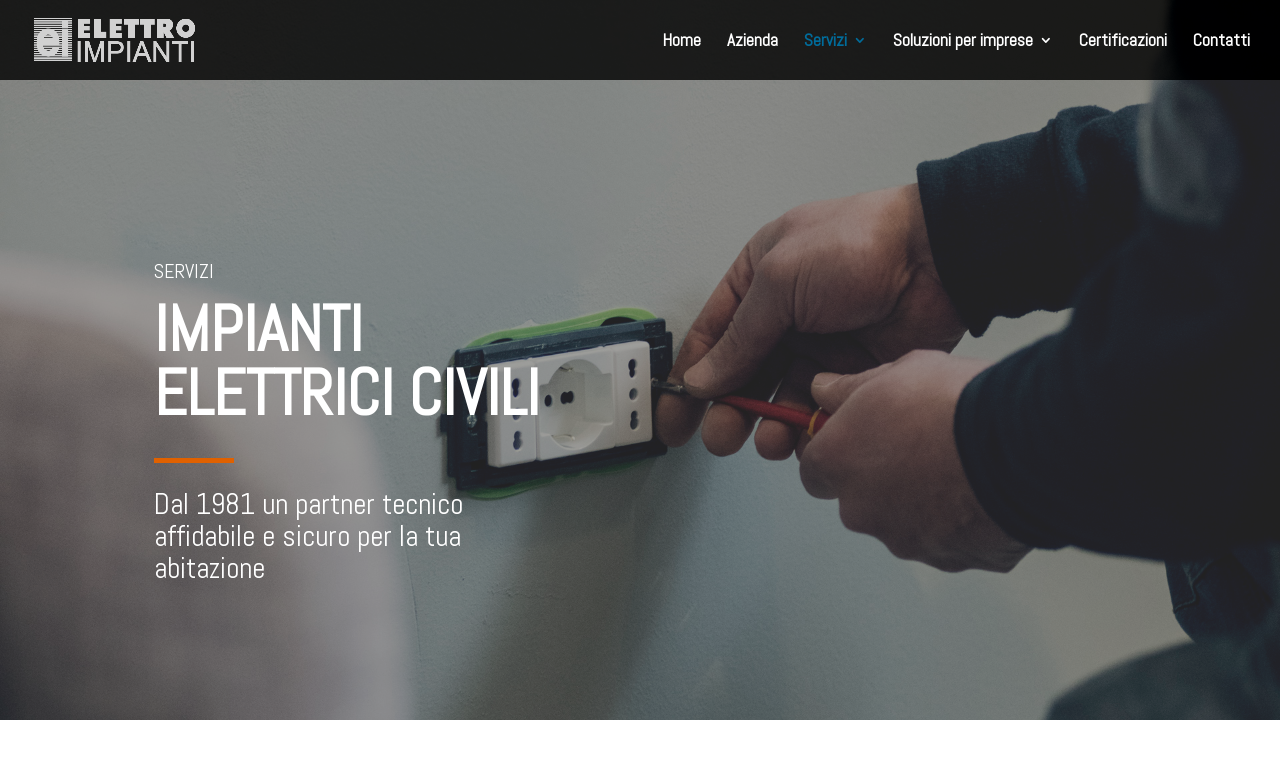

--- FILE ---
content_type: text/html; charset=UTF-8
request_url: https://www.elettroimpianti.it/it/impianti-elettrici-civili/
body_size: 8962
content:
<!DOCTYPE html>
<html lang="it-IT">
<head>
	<meta charset="UTF-8" />
<meta http-equiv="X-UA-Compatible" content="IE=edge">
	<link rel="pingback" href="https://www.elettroimpianti.it/it/xmlrpc.php" />

	<script type="text/javascript">
		document.documentElement.className = 'js';
	</script>

	<script>var et_site_url='https://www.elettroimpianti.it/it';var et_post_id='278113';function et_core_page_resource_fallback(a,b){"undefined"===typeof b&&(b=a.sheet.cssRules&&0===a.sheet.cssRules.length);b&&(a.onerror=null,a.onload=null,a.href?a.href=et_site_url+"/?et_core_page_resource="+a.id+et_post_id:a.src&&(a.src=et_site_url+"/?et_core_page_resource="+a.id+et_post_id))}
</script><meta name='robots' content='index, follow, max-video-preview:-1, max-snippet:-1, max-image-preview:large' />
<script id="cookieyes" type="text/javascript" src="https://cdn-cookieyes.com/client_data/a62b70940918993eb12c7f36/script.js"></script>
	<!-- This site is optimized with the Yoast SEO plugin v20.4 - https://yoast.com/wordpress/plugins/seo/ -->
	<title>Impianti elettrici civili - Elettro Impianti</title>
	<link rel="canonical" href="https://www.elettroimpianti.it/it/impianti-elettrici-civili/" />
	<meta property="og:locale" content="it_IT" />
	<meta property="og:type" content="article" />
	<meta property="og:title" content="Impianti elettrici civili - Elettro Impianti" />
	<meta property="og:url" content="https://www.elettroimpianti.it/it/impianti-elettrici-civili/" />
	<meta property="og:site_name" content="Elettro Impianti" />
	<meta property="article:modified_time" content="2022-06-30T15:23:53+00:00" />
	<meta name="twitter:card" content="summary_large_image" />
	<meta name="twitter:label1" content="Tempo di lettura stimato" />
	<meta name="twitter:data1" content="6 minuti" />
	<script type="application/ld+json" class="yoast-schema-graph">{"@context":"https://schema.org","@graph":[{"@type":"WebPage","@id":"https://www.elettroimpianti.it/it/impianti-elettrici-civili/","url":"https://www.elettroimpianti.it/it/impianti-elettrici-civili/","name":"Impianti elettrici civili - Elettro Impianti","isPartOf":{"@id":"https://www.elettroimpianti.it/it/#website"},"datePublished":"2021-11-22T14:31:02+00:00","dateModified":"2022-06-30T15:23:53+00:00","breadcrumb":{"@id":"https://www.elettroimpianti.it/it/impianti-elettrici-civili/#breadcrumb"},"inLanguage":"it-IT","potentialAction":[{"@type":"ReadAction","target":["https://www.elettroimpianti.it/it/impianti-elettrici-civili/"]}]},{"@type":"BreadcrumbList","@id":"https://www.elettroimpianti.it/it/impianti-elettrici-civili/#breadcrumb","itemListElement":[{"@type":"ListItem","position":1,"name":"Home","item":"https://www.elettroimpianti.it/it/"},{"@type":"ListItem","position":2,"name":"Impianti elettrici civili"}]},{"@type":"WebSite","@id":"https://www.elettroimpianti.it/it/#website","url":"https://www.elettroimpianti.it/it/","name":"Elettro Impianti","description":"Impianti Elettrici ed Automazione","potentialAction":[{"@type":"SearchAction","target":{"@type":"EntryPoint","urlTemplate":"https://www.elettroimpianti.it/it/?s={search_term_string}"},"query-input":"required name=search_term_string"}],"inLanguage":"it-IT"}]}</script>
	<!-- / Yoast SEO plugin. -->


<link rel='dns-prefetch' href='//fonts.googleapis.com' />
<link rel="alternate" type="application/rss+xml" title="Elettro Impianti &raquo; Feed" href="https://www.elettroimpianti.it/it/feed/" />
<link rel="alternate" type="application/rss+xml" title="Elettro Impianti &raquo; Feed dei commenti" href="https://www.elettroimpianti.it/it/comments/feed/" />
<script type="text/javascript">
window._wpemojiSettings = {"baseUrl":"https:\/\/s.w.org\/images\/core\/emoji\/14.0.0\/72x72\/","ext":".png","svgUrl":"https:\/\/s.w.org\/images\/core\/emoji\/14.0.0\/svg\/","svgExt":".svg","source":{"concatemoji":"https:\/\/www.elettroimpianti.it\/it\/wp-includes\/js\/wp-emoji-release.min.js?ver=6.2.8"}};
/*! This file is auto-generated */
!function(e,a,t){var n,r,o,i=a.createElement("canvas"),p=i.getContext&&i.getContext("2d");function s(e,t){p.clearRect(0,0,i.width,i.height),p.fillText(e,0,0);e=i.toDataURL();return p.clearRect(0,0,i.width,i.height),p.fillText(t,0,0),e===i.toDataURL()}function c(e){var t=a.createElement("script");t.src=e,t.defer=t.type="text/javascript",a.getElementsByTagName("head")[0].appendChild(t)}for(o=Array("flag","emoji"),t.supports={everything:!0,everythingExceptFlag:!0},r=0;r<o.length;r++)t.supports[o[r]]=function(e){if(p&&p.fillText)switch(p.textBaseline="top",p.font="600 32px Arial",e){case"flag":return s("\ud83c\udff3\ufe0f\u200d\u26a7\ufe0f","\ud83c\udff3\ufe0f\u200b\u26a7\ufe0f")?!1:!s("\ud83c\uddfa\ud83c\uddf3","\ud83c\uddfa\u200b\ud83c\uddf3")&&!s("\ud83c\udff4\udb40\udc67\udb40\udc62\udb40\udc65\udb40\udc6e\udb40\udc67\udb40\udc7f","\ud83c\udff4\u200b\udb40\udc67\u200b\udb40\udc62\u200b\udb40\udc65\u200b\udb40\udc6e\u200b\udb40\udc67\u200b\udb40\udc7f");case"emoji":return!s("\ud83e\udef1\ud83c\udffb\u200d\ud83e\udef2\ud83c\udfff","\ud83e\udef1\ud83c\udffb\u200b\ud83e\udef2\ud83c\udfff")}return!1}(o[r]),t.supports.everything=t.supports.everything&&t.supports[o[r]],"flag"!==o[r]&&(t.supports.everythingExceptFlag=t.supports.everythingExceptFlag&&t.supports[o[r]]);t.supports.everythingExceptFlag=t.supports.everythingExceptFlag&&!t.supports.flag,t.DOMReady=!1,t.readyCallback=function(){t.DOMReady=!0},t.supports.everything||(n=function(){t.readyCallback()},a.addEventListener?(a.addEventListener("DOMContentLoaded",n,!1),e.addEventListener("load",n,!1)):(e.attachEvent("onload",n),a.attachEvent("onreadystatechange",function(){"complete"===a.readyState&&t.readyCallback()})),(e=t.source||{}).concatemoji?c(e.concatemoji):e.wpemoji&&e.twemoji&&(c(e.twemoji),c(e.wpemoji)))}(window,document,window._wpemojiSettings);
</script>
<meta content="Divi v.4.4.7" name="generator"/><style type="text/css">
img.wp-smiley,
img.emoji {
	display: inline !important;
	border: none !important;
	box-shadow: none !important;
	height: 1em !important;
	width: 1em !important;
	margin: 0 0.07em !important;
	vertical-align: -0.1em !important;
	background: none !important;
	padding: 0 !important;
}
</style>
	<link rel='stylesheet' id='wp-block-library-css' href='https://www.elettroimpianti.it/it/wp-includes/css/dist/block-library/style.min.css?ver=6.2.8' type='text/css' media='all' />
<link rel='stylesheet' id='classic-theme-styles-css' href='https://www.elettroimpianti.it/it/wp-includes/css/classic-themes.min.css?ver=6.2.8' type='text/css' media='all' />
<style id='global-styles-inline-css' type='text/css'>
body{--wp--preset--color--black: #000000;--wp--preset--color--cyan-bluish-gray: #abb8c3;--wp--preset--color--white: #ffffff;--wp--preset--color--pale-pink: #f78da7;--wp--preset--color--vivid-red: #cf2e2e;--wp--preset--color--luminous-vivid-orange: #ff6900;--wp--preset--color--luminous-vivid-amber: #fcb900;--wp--preset--color--light-green-cyan: #7bdcb5;--wp--preset--color--vivid-green-cyan: #00d084;--wp--preset--color--pale-cyan-blue: #8ed1fc;--wp--preset--color--vivid-cyan-blue: #0693e3;--wp--preset--color--vivid-purple: #9b51e0;--wp--preset--gradient--vivid-cyan-blue-to-vivid-purple: linear-gradient(135deg,rgba(6,147,227,1) 0%,rgb(155,81,224) 100%);--wp--preset--gradient--light-green-cyan-to-vivid-green-cyan: linear-gradient(135deg,rgb(122,220,180) 0%,rgb(0,208,130) 100%);--wp--preset--gradient--luminous-vivid-amber-to-luminous-vivid-orange: linear-gradient(135deg,rgba(252,185,0,1) 0%,rgba(255,105,0,1) 100%);--wp--preset--gradient--luminous-vivid-orange-to-vivid-red: linear-gradient(135deg,rgba(255,105,0,1) 0%,rgb(207,46,46) 100%);--wp--preset--gradient--very-light-gray-to-cyan-bluish-gray: linear-gradient(135deg,rgb(238,238,238) 0%,rgb(169,184,195) 100%);--wp--preset--gradient--cool-to-warm-spectrum: linear-gradient(135deg,rgb(74,234,220) 0%,rgb(151,120,209) 20%,rgb(207,42,186) 40%,rgb(238,44,130) 60%,rgb(251,105,98) 80%,rgb(254,248,76) 100%);--wp--preset--gradient--blush-light-purple: linear-gradient(135deg,rgb(255,206,236) 0%,rgb(152,150,240) 100%);--wp--preset--gradient--blush-bordeaux: linear-gradient(135deg,rgb(254,205,165) 0%,rgb(254,45,45) 50%,rgb(107,0,62) 100%);--wp--preset--gradient--luminous-dusk: linear-gradient(135deg,rgb(255,203,112) 0%,rgb(199,81,192) 50%,rgb(65,88,208) 100%);--wp--preset--gradient--pale-ocean: linear-gradient(135deg,rgb(255,245,203) 0%,rgb(182,227,212) 50%,rgb(51,167,181) 100%);--wp--preset--gradient--electric-grass: linear-gradient(135deg,rgb(202,248,128) 0%,rgb(113,206,126) 100%);--wp--preset--gradient--midnight: linear-gradient(135deg,rgb(2,3,129) 0%,rgb(40,116,252) 100%);--wp--preset--duotone--dark-grayscale: url('#wp-duotone-dark-grayscale');--wp--preset--duotone--grayscale: url('#wp-duotone-grayscale');--wp--preset--duotone--purple-yellow: url('#wp-duotone-purple-yellow');--wp--preset--duotone--blue-red: url('#wp-duotone-blue-red');--wp--preset--duotone--midnight: url('#wp-duotone-midnight');--wp--preset--duotone--magenta-yellow: url('#wp-duotone-magenta-yellow');--wp--preset--duotone--purple-green: url('#wp-duotone-purple-green');--wp--preset--duotone--blue-orange: url('#wp-duotone-blue-orange');--wp--preset--font-size--small: 13px;--wp--preset--font-size--medium: 20px;--wp--preset--font-size--large: 36px;--wp--preset--font-size--x-large: 42px;--wp--preset--spacing--20: 0.44rem;--wp--preset--spacing--30: 0.67rem;--wp--preset--spacing--40: 1rem;--wp--preset--spacing--50: 1.5rem;--wp--preset--spacing--60: 2.25rem;--wp--preset--spacing--70: 3.38rem;--wp--preset--spacing--80: 5.06rem;--wp--preset--shadow--natural: 6px 6px 9px rgba(0, 0, 0, 0.2);--wp--preset--shadow--deep: 12px 12px 50px rgba(0, 0, 0, 0.4);--wp--preset--shadow--sharp: 6px 6px 0px rgba(0, 0, 0, 0.2);--wp--preset--shadow--outlined: 6px 6px 0px -3px rgba(255, 255, 255, 1), 6px 6px rgba(0, 0, 0, 1);--wp--preset--shadow--crisp: 6px 6px 0px rgba(0, 0, 0, 1);}:where(.is-layout-flex){gap: 0.5em;}body .is-layout-flow > .alignleft{float: left;margin-inline-start: 0;margin-inline-end: 2em;}body .is-layout-flow > .alignright{float: right;margin-inline-start: 2em;margin-inline-end: 0;}body .is-layout-flow > .aligncenter{margin-left: auto !important;margin-right: auto !important;}body .is-layout-constrained > .alignleft{float: left;margin-inline-start: 0;margin-inline-end: 2em;}body .is-layout-constrained > .alignright{float: right;margin-inline-start: 2em;margin-inline-end: 0;}body .is-layout-constrained > .aligncenter{margin-left: auto !important;margin-right: auto !important;}body .is-layout-constrained > :where(:not(.alignleft):not(.alignright):not(.alignfull)){max-width: var(--wp--style--global--content-size);margin-left: auto !important;margin-right: auto !important;}body .is-layout-constrained > .alignwide{max-width: var(--wp--style--global--wide-size);}body .is-layout-flex{display: flex;}body .is-layout-flex{flex-wrap: wrap;align-items: center;}body .is-layout-flex > *{margin: 0;}:where(.wp-block-columns.is-layout-flex){gap: 2em;}.has-black-color{color: var(--wp--preset--color--black) !important;}.has-cyan-bluish-gray-color{color: var(--wp--preset--color--cyan-bluish-gray) !important;}.has-white-color{color: var(--wp--preset--color--white) !important;}.has-pale-pink-color{color: var(--wp--preset--color--pale-pink) !important;}.has-vivid-red-color{color: var(--wp--preset--color--vivid-red) !important;}.has-luminous-vivid-orange-color{color: var(--wp--preset--color--luminous-vivid-orange) !important;}.has-luminous-vivid-amber-color{color: var(--wp--preset--color--luminous-vivid-amber) !important;}.has-light-green-cyan-color{color: var(--wp--preset--color--light-green-cyan) !important;}.has-vivid-green-cyan-color{color: var(--wp--preset--color--vivid-green-cyan) !important;}.has-pale-cyan-blue-color{color: var(--wp--preset--color--pale-cyan-blue) !important;}.has-vivid-cyan-blue-color{color: var(--wp--preset--color--vivid-cyan-blue) !important;}.has-vivid-purple-color{color: var(--wp--preset--color--vivid-purple) !important;}.has-black-background-color{background-color: var(--wp--preset--color--black) !important;}.has-cyan-bluish-gray-background-color{background-color: var(--wp--preset--color--cyan-bluish-gray) !important;}.has-white-background-color{background-color: var(--wp--preset--color--white) !important;}.has-pale-pink-background-color{background-color: var(--wp--preset--color--pale-pink) !important;}.has-vivid-red-background-color{background-color: var(--wp--preset--color--vivid-red) !important;}.has-luminous-vivid-orange-background-color{background-color: var(--wp--preset--color--luminous-vivid-orange) !important;}.has-luminous-vivid-amber-background-color{background-color: var(--wp--preset--color--luminous-vivid-amber) !important;}.has-light-green-cyan-background-color{background-color: var(--wp--preset--color--light-green-cyan) !important;}.has-vivid-green-cyan-background-color{background-color: var(--wp--preset--color--vivid-green-cyan) !important;}.has-pale-cyan-blue-background-color{background-color: var(--wp--preset--color--pale-cyan-blue) !important;}.has-vivid-cyan-blue-background-color{background-color: var(--wp--preset--color--vivid-cyan-blue) !important;}.has-vivid-purple-background-color{background-color: var(--wp--preset--color--vivid-purple) !important;}.has-black-border-color{border-color: var(--wp--preset--color--black) !important;}.has-cyan-bluish-gray-border-color{border-color: var(--wp--preset--color--cyan-bluish-gray) !important;}.has-white-border-color{border-color: var(--wp--preset--color--white) !important;}.has-pale-pink-border-color{border-color: var(--wp--preset--color--pale-pink) !important;}.has-vivid-red-border-color{border-color: var(--wp--preset--color--vivid-red) !important;}.has-luminous-vivid-orange-border-color{border-color: var(--wp--preset--color--luminous-vivid-orange) !important;}.has-luminous-vivid-amber-border-color{border-color: var(--wp--preset--color--luminous-vivid-amber) !important;}.has-light-green-cyan-border-color{border-color: var(--wp--preset--color--light-green-cyan) !important;}.has-vivid-green-cyan-border-color{border-color: var(--wp--preset--color--vivid-green-cyan) !important;}.has-pale-cyan-blue-border-color{border-color: var(--wp--preset--color--pale-cyan-blue) !important;}.has-vivid-cyan-blue-border-color{border-color: var(--wp--preset--color--vivid-cyan-blue) !important;}.has-vivid-purple-border-color{border-color: var(--wp--preset--color--vivid-purple) !important;}.has-vivid-cyan-blue-to-vivid-purple-gradient-background{background: var(--wp--preset--gradient--vivid-cyan-blue-to-vivid-purple) !important;}.has-light-green-cyan-to-vivid-green-cyan-gradient-background{background: var(--wp--preset--gradient--light-green-cyan-to-vivid-green-cyan) !important;}.has-luminous-vivid-amber-to-luminous-vivid-orange-gradient-background{background: var(--wp--preset--gradient--luminous-vivid-amber-to-luminous-vivid-orange) !important;}.has-luminous-vivid-orange-to-vivid-red-gradient-background{background: var(--wp--preset--gradient--luminous-vivid-orange-to-vivid-red) !important;}.has-very-light-gray-to-cyan-bluish-gray-gradient-background{background: var(--wp--preset--gradient--very-light-gray-to-cyan-bluish-gray) !important;}.has-cool-to-warm-spectrum-gradient-background{background: var(--wp--preset--gradient--cool-to-warm-spectrum) !important;}.has-blush-light-purple-gradient-background{background: var(--wp--preset--gradient--blush-light-purple) !important;}.has-blush-bordeaux-gradient-background{background: var(--wp--preset--gradient--blush-bordeaux) !important;}.has-luminous-dusk-gradient-background{background: var(--wp--preset--gradient--luminous-dusk) !important;}.has-pale-ocean-gradient-background{background: var(--wp--preset--gradient--pale-ocean) !important;}.has-electric-grass-gradient-background{background: var(--wp--preset--gradient--electric-grass) !important;}.has-midnight-gradient-background{background: var(--wp--preset--gradient--midnight) !important;}.has-small-font-size{font-size: var(--wp--preset--font-size--small) !important;}.has-medium-font-size{font-size: var(--wp--preset--font-size--medium) !important;}.has-large-font-size{font-size: var(--wp--preset--font-size--large) !important;}.has-x-large-font-size{font-size: var(--wp--preset--font-size--x-large) !important;}
.wp-block-navigation a:where(:not(.wp-element-button)){color: inherit;}
:where(.wp-block-columns.is-layout-flex){gap: 2em;}
.wp-block-pullquote{font-size: 1.5em;line-height: 1.6;}
</style>
<link rel='stylesheet' id='divi-style-css' href='https://www.elettroimpianti.it/it/wp-content/themes/Divi/style.css?ver=4.4.7' type='text/css' media='all' />
<link rel='stylesheet' id='et-builder-googlefonts-cached-css' href='https://fonts.googleapis.com/css?family=Abel%3Aregular&#038;ver=6.2.8#038;subset=latin' type='text/css' media='all' />
<link rel='stylesheet' id='dashicons-css' href='https://www.elettroimpianti.it/it/wp-includes/css/dashicons.min.css?ver=6.2.8' type='text/css' media='all' />
<script type='text/javascript' src='https://www.elettroimpianti.it/it/wp-includes/js/jquery/jquery.min.js?ver=3.6.4' id='jquery-core-js'></script>
<script type='text/javascript' src='https://www.elettroimpianti.it/it/wp-includes/js/jquery/jquery-migrate.min.js?ver=3.4.0' id='jquery-migrate-js'></script>
<script type='text/javascript' src='https://www.elettroimpianti.it/it/wp-content/themes/Divi/core/admin/js/es6-promise.auto.min.js?ver=6.2.8' id='es6-promise-js'></script>
<script type='text/javascript' id='et-core-api-spam-recaptcha-js-extra'>
/* <![CDATA[ */
var et_core_api_spam_recaptcha = {"site_key":"","page_action":{"action":"impianti_elettrici_civili"}};
/* ]]> */
</script>
<script type='text/javascript' src='https://www.elettroimpianti.it/it/wp-content/themes/Divi/core/admin/js/recaptcha.js?ver=6.2.8' id='et-core-api-spam-recaptcha-js'></script>
<link rel="https://api.w.org/" href="https://www.elettroimpianti.it/it/wp-json/" /><link rel="alternate" type="application/json" href="https://www.elettroimpianti.it/it/wp-json/wp/v2/pages/278113" /><link rel="EditURI" type="application/rsd+xml" title="RSD" href="https://www.elettroimpianti.it/it/xmlrpc.php?rsd" />
<link rel="wlwmanifest" type="application/wlwmanifest+xml" href="https://www.elettroimpianti.it/it/wp-includes/wlwmanifest.xml" />
<meta name="generator" content="WordPress 6.2.8" />
<link rel='shortlink' href='https://www.elettroimpianti.it/it/?p=278113' />
<link rel="alternate" type="application/json+oembed" href="https://www.elettroimpianti.it/it/wp-json/oembed/1.0/embed?url=https%3A%2F%2Fwww.elettroimpianti.it%2Fit%2Fimpianti-elettrici-civili%2F" />
<link rel="alternate" type="text/xml+oembed" href="https://www.elettroimpianti.it/it/wp-json/oembed/1.0/embed?url=https%3A%2F%2Fwww.elettroimpianti.it%2Fit%2Fimpianti-elettrici-civili%2F&#038;format=xml" />
<meta name="viewport" content="width=device-width, initial-scale=1.0, maximum-scale=1.0, user-scalable=0" /><script>
jQuery(document).ready(function($) {
    $("img").mouseenter(function() {
        let $lwp_title = $(this).attr("title");
        $(this).attr("lwp_title", $lwp_title);
        $(this).attr("title", "");
    }).mouseleave(function() {
        let $lwp_title = $(this).attr("lwp_title");
        $(this).attr("title", $lwp_title);
        $(this).removeAttr("lwp_title");
    });
});
</script><link rel="icon" href="https://www.elettroimpianti.it/it/wp-content/uploads/2021/11/cropped-logo-opaco-500x134-1-copy-32x32.png" sizes="32x32" />
<link rel="icon" href="https://www.elettroimpianti.it/it/wp-content/uploads/2021/11/cropped-logo-opaco-500x134-1-copy-192x192.png" sizes="192x192" />
<link rel="apple-touch-icon" href="https://www.elettroimpianti.it/it/wp-content/uploads/2021/11/cropped-logo-opaco-500x134-1-copy-180x180.png" />
<meta name="msapplication-TileImage" content="https://www.elettroimpianti.it/it/wp-content/uploads/2021/11/cropped-logo-opaco-500x134-1-copy-270x270.png" />
<link rel="stylesheet" id="et-core-unified-278113-cached-inline-styles" href="https://www.elettroimpianti.it/it/wp-content/et-cache/278113/et-core-unified-278113-176936947372.min.css" onerror="et_core_page_resource_fallback(this, true)" onload="et_core_page_resource_fallback(this)" /></head>
<body class="page-template-default page page-id-278113 et_pb_button_helper_class et_transparent_nav et_fullwidth_nav et_fixed_nav et_show_nav et_primary_nav_dropdown_animation_fade et_secondary_nav_dropdown_animation_fade et_header_style_left et_pb_footer_columns3 et_cover_background et_pb_gutter osx et_pb_gutters3 et_pb_pagebuilder_layout et_no_sidebar et_divi_theme et-db et_minified_js et_minified_css">
	<div id="page-container">

	
	
			<header id="main-header" data-height-onload="66">
			<div class="container clearfix et_menu_container">
							<div class="logo_container">
					<span class="logo_helper"></span>
					<a href="https://www.elettroimpianti.it/it/">
						<img src="https://www.elettroimpianti.it/it/wp-content/uploads/2021/08/logo-opaco-500x134-1.png" alt="Elettro Impianti" id="logo" data-height-percentage="54" />
					</a>
				</div>
							<div id="et-top-navigation" data-height="66" data-fixed-height="66">
											<nav id="top-menu-nav">
						<ul id="top-menu" class="nav"><li id="menu-item-277014" class="menu-item menu-item-type-post_type menu-item-object-page menu-item-home menu-item-277014"><a href="https://www.elettroimpianti.it/it/">Home</a></li>
<li id="menu-item-278011" class="menu-item menu-item-type-post_type menu-item-object-page menu-item-278011"><a href="https://www.elettroimpianti.it/it/azienda/">Azienda</a></li>
<li id="menu-item-277015" class="menu-item menu-item-type-custom menu-item-object-custom current-menu-ancestor current-menu-parent menu-item-has-children menu-item-277015"><a>Servizi</a>
<ul class="sub-menu">
	<li id="menu-item-278105" class="menu-item menu-item-type-post_type menu-item-object-page menu-item-278105"><a href="https://www.elettroimpianti.it/it/impianti-elettrici-industriali/">Impianti elettrici industriali</a></li>
	<li id="menu-item-278232" class="menu-item menu-item-type-post_type menu-item-object-page current-menu-item page_item page-item-278113 current_page_item menu-item-278232"><a href="https://www.elettroimpianti.it/it/impianti-elettrici-civili/" aria-current="page">Impianti elettrici civili</a></li>
	<li id="menu-item-278231" class="menu-item menu-item-type-post_type menu-item-object-page menu-item-278231"><a href="https://www.elettroimpianti.it/it/sistemi-di-domotica/">Sistemi di Domotica</a></li>
	<li id="menu-item-278230" class="menu-item menu-item-type-post_type menu-item-object-page menu-item-278230"><a href="https://www.elettroimpianti.it/it/automazione/">Automazione</a></li>
	<li id="menu-item-278229" class="menu-item menu-item-type-post_type menu-item-object-page menu-item-278229"><a href="https://www.elettroimpianti.it/it/reti-dati/">Reti Dati</a></li>
	<li id="menu-item-278226" class="menu-item menu-item-type-post_type menu-item-object-page menu-item-278226"><a href="https://www.elettroimpianti.it/it/videosorveglianza/">Videosorveglianza TVCC</a></li>
	<li id="menu-item-278227" class="menu-item menu-item-type-post_type menu-item-object-page menu-item-278227"><a href="https://www.elettroimpianti.it/it/antincendio/">Sistemi Antincendio</a></li>
	<li id="menu-item-278228" class="menu-item menu-item-type-post_type menu-item-object-page menu-item-278228"><a href="https://www.elettroimpianti.it/it/antintrusione/">Sistemi Antintrusione</a></li>
</ul>
</li>
<li id="menu-item-277018" class="menu-item menu-item-type-custom menu-item-object-custom menu-item-has-children menu-item-277018"><a>Soluzioni per imprese</a>
<ul class="sub-menu">
	<li id="menu-item-278237" class="menu-item menu-item-type-post_type menu-item-object-page menu-item-278237"><a href="https://www.elettroimpianti.it/it/impianti-elettrici-industriali/">Impianti elettrici industriali</a></li>
	<li id="menu-item-278015" class="menu-item menu-item-type-custom menu-item-object-custom menu-item-278015"><a href="#">Impianti elettrici terziario</a></li>
	<li id="menu-item-278236" class="menu-item menu-item-type-post_type menu-item-object-page menu-item-278236"><a href="https://www.elettroimpianti.it/it/automazione/">Automazione</a></li>
	<li id="menu-item-278235" class="menu-item menu-item-type-post_type menu-item-object-page menu-item-278235"><a href="https://www.elettroimpianti.it/it/reti-dati/">Reti Dati</a></li>
	<li id="menu-item-278233" class="menu-item menu-item-type-post_type menu-item-object-page menu-item-278233"><a href="https://www.elettroimpianti.it/it/videosorveglianza/">Videosorveglianza TVCC</a></li>
	<li id="menu-item-278234" class="menu-item menu-item-type-post_type menu-item-object-page menu-item-278234"><a href="https://www.elettroimpianti.it/it/antincendio/">Sistemi Antincendio</a></li>
</ul>
</li>
<li id="menu-item-278272" class="menu-item menu-item-type-post_type menu-item-object-page menu-item-278272"><a href="https://www.elettroimpianti.it/it/certificazioni/">Certificazioni</a></li>
<li id="menu-item-278474" class="menu-item menu-item-type-post_type menu-item-object-page menu-item-278474"><a href="https://www.elettroimpianti.it/it/contatti/">Contatti</a></li>
</ul>						</nav>
					
					
					
					
					<div id="et_mobile_nav_menu">
				<div class="mobile_nav closed">
					<span class="select_page">Seleziona una pagina</span>
					<span class="mobile_menu_bar mobile_menu_bar_toggle"></span>
				</div>
			</div>				</div> <!-- #et-top-navigation -->
			</div> <!-- .container -->
			<div class="et_search_outer">
				<div class="container et_search_form_container">
					<form role="search" method="get" class="et-search-form" action="https://www.elettroimpianti.it/it/">
					<input type="search" class="et-search-field" placeholder="Cerca &hellip;" value="" name="s" title="Cerca:" />					</form>
					<span class="et_close_search_field"></span>
				</div>
			</div>
		</header> <!-- #main-header -->
			<div id="et-main-area">
	
<div id="main-content">


			
				<article id="post-278113" class="post-278113 page type-page status-publish hentry">

				
					<div class="entry-content">
					<div id="et-boc" class="et-boc">
			
		<div class="et-l et-l--post">
			<div class="et_builder_inner_content et_pb_gutters3">
		<div class="et_pb_section et_pb_section_0 et_pb_section_parallax et_pb_with_background et_section_regular" data-padding="0px||0px|" >
				
				<div class="et_parallax_bg_wrap"><div
						class="et_parallax_bg et_pb_parallax_css"
						style="background-image: url(https://www.elettroimpianti.it/it/wp-content/uploads/2022/06/impianti_civili.jpg);"
					></div></div>
				
				
					<div class="et_pb_row et_pb_row_0">
				<div class="et_pb_column et_pb_column_1_2 et_pb_column_0 header_column_1  et_pb_css_mix_blend_mode_passthrough">
				
				
				<div class="et_pb_module et_pb_text et_pb_text_0 et_animated  et_pb_text_align_left et_pb_bg_layout_dark">
				
				
				<div class="et_pb_text_inner"><p>SERVIZI</p></div>
			</div> <!-- .et_pb_text --><div class="et_pb_module et_pb_text et_pb_text_1 et_animated  et_pb_text_align_left et_pb_bg_layout_dark">
				
				
				<div class="et_pb_text_inner"><h1>IMPIANTI ELETTRICI CIVILI</h1></div>
			</div> <!-- .et_pb_text --><div class="et_pb_module et_pb_divider et_pb_divider_0 et_animated et_pb_divider_position_ et_pb_space"><div class="et_pb_divider_internal"></div></div><div class="et_pb_module et_pb_text et_pb_text_2 et_animated  et_pb_text_align_left et_pb_bg_layout_dark">
				
				
				<div class="et_pb_text_inner"><p>Dal 1981 un partner tecnico affidabile e sicuro per la tua abitazione</p></div>
			</div> <!-- .et_pb_text -->
			</div> <!-- .et_pb_column --><div class="et_pb_column et_pb_column_1_2 et_pb_column_1  et_pb_css_mix_blend_mode_passthrough et-last-child et_pb_column_empty">
				
				
				
			</div> <!-- .et_pb_column -->
				
				
			</div> <!-- .et_pb_row -->
				
				
			</div> <!-- .et_pb_section --><div id="get_started" class="et_pb_section et_pb_section_1 et_section_regular" >
				
				
				
				
					<div class="et_pb_row et_pb_row_1">
				<div class="et_pb_column et_pb_column_4_4 et_pb_column_2  et_pb_css_mix_blend_mode_passthrough et-last-child">
				
				
				<div class="et_pb_module et_pb_text et_pb_text_3  et_pb_text_align_center et_pb_bg_layout_light">
				
				
				<div class="et_pb_text_inner"><h2>Impianti elettrici civili</h2></div>
			</div> <!-- .et_pb_text --><div class="et_pb_module et_pb_divider et_pb_divider_1 et_pb_divider_position_ et_pb_space"><div class="et_pb_divider_internal"></div></div><div class="et_pb_module et_pb_text et_pb_text_4  et_pb_text_align_center et_pb_bg_layout_light">
				
				
				<div class="et_pb_text_inner"><p>Realizziamo impianti elettrici residenziali studiati progettati insieme ai nostri clienti, per offrire un servizio fortemente personalizzato sulla base delle vostre preferenze e necessità.</p></div>
			</div> <!-- .et_pb_text -->
			</div> <!-- .et_pb_column -->
				
				
			</div> <!-- .et_pb_row -->
				
				
			</div> <!-- .et_pb_section --><div class="et_pb_section et_pb_section_2 et_pb_section_parallax et_section_regular" >
				
				
				
				
					<div class="et_pb_row et_pb_row_2 et_pb_gutters3">
				<div class="et_pb_column et_pb_column_1_4 et_pb_column_3  et_pb_css_mix_blend_mode_passthrough">
				
				
				<div class="et_pb_module et_pb_blurb et_pb_blurb_0  et_pb_text_align_center  et_pb_blurb_position_top et_pb_bg_layout_light">
				
				
				<div class="et_pb_blurb_content">
					<div class="et_pb_main_blurb_image"><span class="et_pb_image_wrap"><img src="https://www.elettroimpianti.it/it/wp-content/uploads/2022/06/chiavi_inmano-1.jpg" alt="" srcset="https://www.elettroimpianti.it/it/wp-content/uploads/2022/06/chiavi_inmano-1.jpg 1200w, https://www.elettroimpianti.it/it/wp-content/uploads/2022/06/chiavi_inmano-1-980x789.jpg 980w, https://www.elettroimpianti.it/it/wp-content/uploads/2022/06/chiavi_inmano-1-480x386.jpg 480w" sizes="(min-width: 0px) and (max-width: 480px) 480px, (min-width: 481px) and (max-width: 980px) 980px, (min-width: 981px) 1200px, 100vw" class="et-waypoint et_pb_animation_top" /></span></div>
					<div class="et_pb_blurb_container">
						<h4 class="et_pb_module_header"><span>Chiavi in mano</span></h4>
						<div class="et_pb_blurb_description"><p>Curiamo ogni fase ed aspetto della realizzazione del vostro impianto elettrico, per offrirvi un lavoro a regola d’arte senza senza pensieri. Ci occupiamo noi di ogni aspetto, dalla progettazione, alla messa in opera, al collaudo.</p></div>
					</div>
				</div> <!-- .et_pb_blurb_content -->
			</div> <!-- .et_pb_blurb -->
			</div> <!-- .et_pb_column --><div class="et_pb_column et_pb_column_1_4 et_pb_column_4  et_pb_css_mix_blend_mode_passthrough">
				
				
				<div class="et_pb_module et_pb_blurb et_pb_blurb_1  et_pb_text_align_center  et_pb_blurb_position_top et_pb_bg_layout_light">
				
				
				<div class="et_pb_blurb_content">
					<div class="et_pb_main_blurb_image"><span class="et_pb_image_wrap"><img src="https://www.elettroimpianti.it/it/wp-content/uploads/2022/06/certificazioni.jpg" alt="" srcset="https://www.elettroimpianti.it/it/wp-content/uploads/2022/06/certificazioni.jpg 1200w, https://www.elettroimpianti.it/it/wp-content/uploads/2022/06/certificazioni-980x789.jpg 980w, https://www.elettroimpianti.it/it/wp-content/uploads/2022/06/certificazioni-480x386.jpg 480w" sizes="(min-width: 0px) and (max-width: 480px) 480px, (min-width: 481px) and (max-width: 980px) 980px, (min-width: 981px) 1200px, 100vw" class="et-waypoint et_pb_animation_top" /></span></div>
					<div class="et_pb_blurb_container">
						<h4 class="et_pb_module_header"><span>Certificazioni</span></h4>
						<div class="et_pb_blurb_description"><p>Siamo molto attenti a come lavoriamo e ai materiali che utilizziamo, che sono tutti di prima qualità, provenienti da ditte certificate a livello internazionale. Ogni impianto viene certificato con dichiarazione di conformità.</p></div>
					</div>
				</div> <!-- .et_pb_blurb_content -->
			</div> <!-- .et_pb_blurb -->
			</div> <!-- .et_pb_column --><div class="et_pb_column et_pb_column_1_4 et_pb_column_5  et_pb_css_mix_blend_mode_passthrough">
				
				
				<div class="et_pb_module et_pb_blurb et_pb_blurb_2  et_pb_text_align_center  et_pb_blurb_position_top et_pb_bg_layout_light">
				
				
				<div class="et_pb_blurb_content">
					<div class="et_pb_main_blurb_image"><span class="et_pb_image_wrap"><img src="https://www.elettroimpianti.it/it/wp-content/uploads/2022/06/fless.jpg" alt="" srcset="https://www.elettroimpianti.it/it/wp-content/uploads/2022/06/fless.jpg 1200w, https://www.elettroimpianti.it/it/wp-content/uploads/2022/06/fless-980x789.jpg 980w, https://www.elettroimpianti.it/it/wp-content/uploads/2022/06/fless-480x386.jpg 480w" sizes="(min-width: 0px) and (max-width: 480px) 480px, (min-width: 481px) and (max-width: 980px) 980px, (min-width: 981px) 1200px, 100vw" class="et-waypoint et_pb_animation_top" /></span></div>
					<div class="et_pb_blurb_container">
						<h4 class="et_pb_module_header"><span>Flessibilità</span></h4>
						<div class="et_pb_blurb_description"><p>Ogni cliente ha le proprie esigenze e desideri, che noi traduciamo poi in realtà. Il nostro obbiettivo è la vostra completa soddisfazione, che perseguiamo con un costante confronto con voi, consigliandovi con competenza e professionalità.</p></div>
					</div>
				</div> <!-- .et_pb_blurb_content -->
			</div> <!-- .et_pb_blurb -->
			</div> <!-- .et_pb_column --><div class="et_pb_column et_pb_column_1_4 et_pb_column_6  et_pb_css_mix_blend_mode_passthrough et-last-child">
				
				
				<div class="et_pb_module et_pb_blurb et_pb_blurb_3  et_pb_text_align_center  et_pb_blurb_position_top et_pb_bg_layout_light">
				
				
				<div class="et_pb_blurb_content">
					<div class="et_pb_main_blurb_image"><span class="et_pb_image_wrap"><img src="https://www.elettroimpianti.it/it/wp-content/uploads/2022/06/assistenza3.jpg" alt="" srcset="https://www.elettroimpianti.it/it/wp-content/uploads/2022/06/assistenza3.jpg 1200w, https://www.elettroimpianti.it/it/wp-content/uploads/2022/06/assistenza3-980x789.jpg 980w, https://www.elettroimpianti.it/it/wp-content/uploads/2022/06/assistenza3-480x386.jpg 480w" sizes="(min-width: 0px) and (max-width: 480px) 480px, (min-width: 481px) and (max-width: 980px) 980px, (min-width: 981px) 1200px, 100vw" class="et-waypoint et_pb_animation_top" /></span></div>
					<div class="et_pb_blurb_container">
						<h4 class="et_pb_module_header"><span>Assistenza post vendita</span></h4>
						<div class="et_pb_blurb_description"><p>Noi non lasciamo mai soli i nostri clienti. Uno dei punti forti della nostra azienda è la sicurezza di essere seguiti anche nel post vendita, per la manutenzione ordinaria e straordinaria. </p></div>
					</div>
				</div> <!-- .et_pb_blurb_content -->
			</div> <!-- .et_pb_blurb -->
			</div> <!-- .et_pb_column -->
				
				
			</div> <!-- .et_pb_row -->
				
				
			</div> <!-- .et_pb_section --><div class="et_pb_section et_pb_section_3 et_pb_section_parallax et_pb_with_background et_section_regular" >
				
				<div class="et_parallax_bg_wrap"><div
						class="et_parallax_bg"
						style="background-image: url(https://www.elettroimpianti.it/it/wp-content/uploads/2021/09/wall1c.jpg);"
					></div></div>
				
				
					<div class="et_pb_row et_pb_row_3 et_pb_equal_columns et_pb_gutters3">
				<div class="et_pb_column et_pb_column_1_2 et_pb_column_7  et_pb_css_mix_blend_mode_passthrough">
				
				
				<div class="et_pb_module et_pb_image et_pb_image_0">
				
				
				<span class="et_pb_image_wrap "><img src="https://www.elettroimpianti.it/it/wp-content/uploads/2022/06/domestica.jpg" alt="" title="domestica" srcset="https://www.elettroimpianti.it/it/wp-content/uploads/2022/06/domestica.jpg 1496w, https://www.elettroimpianti.it/it/wp-content/uploads/2022/06/domestica-1280x1359.jpg 1280w, https://www.elettroimpianti.it/it/wp-content/uploads/2022/06/domestica-980x1040.jpg 980w, https://www.elettroimpianti.it/it/wp-content/uploads/2022/06/domestica-480x510.jpg 480w" sizes="(min-width: 0px) and (max-width: 480px) 480px, (min-width: 481px) and (max-width: 980px) 980px, (min-width: 981px) and (max-width: 1280px) 1280px, (min-width: 1281px) 1496px, 100vw" /></span>
			</div>
			</div> <!-- .et_pb_column --><div class="et_pb_column et_pb_column_1_2 et_pb_column_8  et_pb_css_mix_blend_mode_passthrough et-last-child">
				
				
				<div class="et_pb_module et_pb_text et_pb_text_5  et_pb_text_align_left et_pb_bg_layout_light">
				
				
				<div class="et_pb_text_inner"><h4><span style="color: #ff6600;"><strong>LE NOSTRE ATTIVITA&#8217;</strong></span></h4>
<p>Alcuni dei servizi che Elettroimpianti propone nel settore civile:</p>
<p><span style="color: #ff6600;"><strong>&gt; Progettazione impianti elettrici</strong></span></p>
<p><span style="color: #ff6600;"><strong>&gt; Impianti di illuminazione pubblica</strong></span></p>
<p><span style="color: #ff6600;"><strong>&gt; Adeguamento impianti elettrici preesistenti</strong></span></p>
<p><span style="color: #ff6600;"><strong>&gt; Impianti di videocitofonia</strong></span></p>
<p><span style="color: #ff6600;"><strong>&gt; Centrali termiche</strong></span></p>
<p><span style="color: #ff6600;"><strong>&gt; Impianti Fotovoltaici</strong></span></p>
<p><span style="color: #ff6600;"><strong>&gt; Controllo di impianti a risparmio energetico</strong></span></p>
<p><span style="color: #ff6600;"><strong>&gt; Cablaggi strutturati</strong></span></p></div>
			</div> <!-- .et_pb_text -->
			</div> <!-- .et_pb_column -->
				
				
			</div> <!-- .et_pb_row -->
				
				
			</div> <!-- .et_pb_section -->		</div><!-- .et_builder_inner_content -->
	</div><!-- .et-l -->
	
			
		</div><!-- #et-boc -->
							</div> <!-- .entry-content -->

				
				</article> <!-- .et_pb_post -->

			

</div> <!-- #main-content -->


			<footer id="main-footer">
				
<div class="container">
    <div id="footer-widgets" class="clearfix">
		<div class="footer-widget"><div id="block-12" class="fwidget et_pb_widget widget_block widget_text">
<p><strong>ELETTROIMPIANTI PASSARIN SRL<br></strong> Via Mantova Angolo Via Cogol, 2 – 37053 CEREA (VR)<br>Tel. 0442 320102 – Fax 0442 80017<br>Iscriz. Reg. Impr. di Verona n. 03457410235 il 30/12/2004<br>Cod. Fisc. e Part. IVA 03457410235 - R.E.A. 337971<br>Cap. Soc. Euro 10.000,00 i.v.<br>P.E.C. elettroimpianti@pec.elettroimpianti.it</p>
</div> <!-- end .fwidget --></div> <!-- end .footer-widget --><div class="footer-widget"><div id="block-4" class="fwidget et_pb_widget widget_block">
<ul>
<li><a href="https://www.elettroimpianti.it/it/azienda/" data-type="URL" data-id="https://www.elettroimpianti.it/it/azienda/">Azienda</a></li>



<li><a href="https://www.elettroimpianti.it/it/#servizi/" data-type="URL" data-id="https://www.elettroimpianti.it/it/#servizi/">Servizi</a></li>



<li><a href="https://www.elettroimpianti.it/it/certificazioni/" data-type="URL" data-id="https://www.elettroimpianti.it/it/certificazioni/">Certificazioni</a></li>



<li><a href="https://www.elettroimpianti.it/it/contatti/" data-type="URL" data-id="https://www.elettroimpianti.it/it/contatti/">Contatti</a></li>
</ul>
</div> <!-- end .fwidget --></div> <!-- end .footer-widget --><div class="footer-widget"><div id="block-16" class="fwidget et_pb_widget widget_block widget_media_image"><div class="wp-block-image">
<figure class="alignright size-full is-resized"><img decoding="async" loading="lazy" src="https://www.elettroimpianti.it/it/wp-content/uploads/2023/03/loghi2.png" alt="" class="wp-image-278881" width="483" height="79" srcset="https://www.elettroimpianti.it/it/wp-content/uploads/2023/03/loghi2.png 483w, https://www.elettroimpianti.it/it/wp-content/uploads/2023/03/loghi2-480x78.png 480w" sizes="(min-width: 0px) and (max-width: 480px) 480px, (min-width: 481px) 483px, 100vw" /></figure></div></div> <!-- end .fwidget --></div> <!-- end .footer-widget -->    </div> <!-- #footer-widgets -->
</div>    <!-- .container -->

		
				<div id="footer-bottom">
					<div class="container clearfix">
				<ul class="et-social-icons">

	<li class="et-social-icon et-social-linkedin">
		<a href="https://www.linkedin.com/company/elettroimpianti-passarin-srl/about/" class="icon">
			<span>Twitter</span>
		</a>
	</li>

</ul><div id="footer-info">Elettroimpianti Passarin s.r.l. Cerea (VR) - P. IVA 03457410235 - 
<a href="https://www.elettroimpianti.it/it/privacy/">Privacy policy</a></div>					</div>	<!-- .container -->
				</div>
			</footer> <!-- #main-footer -->
		</div> <!-- #et-main-area -->


	</div> <!-- #page-container -->

		<script type="text/javascript">
				var et_animation_data = [{"class":"et_pb_text_0","style":"slideLeft","repeat":"once","duration":"1000ms","delay":"0ms","intensity":"50%","starting_opacity":"0%","speed_curve":"ease-in-out"},{"class":"et_pb_text_1","style":"slideLeft","repeat":"once","duration":"1000ms","delay":"0ms","intensity":"50%","starting_opacity":"0%","speed_curve":"ease-in-out"},{"class":"et_pb_divider_0","style":"slideLeft","repeat":"once","duration":"1000ms","delay":"0ms","intensity":"50%","starting_opacity":"0%","speed_curve":"ease-in-out"},{"class":"et_pb_text_2","style":"slideLeft","repeat":"once","duration":"1000ms","delay":"0ms","intensity":"50%","starting_opacity":"0%","speed_curve":"ease-in-out"}];
			</script>
	<script type='text/javascript' id='divi-custom-script-js-extra'>
/* <![CDATA[ */
var DIVI = {"item_count":"%d Item","items_count":"%d Items"};
var et_shortcodes_strings = {"previous":"Precedente","next":"Avanti"};
var et_pb_custom = {"ajaxurl":"https:\/\/www.elettroimpianti.it\/it\/wp-admin\/admin-ajax.php","images_uri":"https:\/\/www.elettroimpianti.it\/it\/wp-content\/themes\/Divi\/images","builder_images_uri":"https:\/\/www.elettroimpianti.it\/it\/wp-content\/themes\/Divi\/includes\/builder\/images","et_frontend_nonce":"5a90ef43d7","subscription_failed":"Si prega di verificare i campi di seguito per assicurarsi di aver inserito le informazioni corrette.","et_ab_log_nonce":"a7b1530266","fill_message":"Compila i seguenti campi:","contact_error_message":"Per favore, correggi i seguenti errori:","invalid":"E-mail non valido","captcha":"Captcha","prev":"Indietro","previous":"Precedente","next":"Accanto","wrong_captcha":"Hai inserito un numero errato nei captcha.","wrong_checkbox":"Checkbox","ignore_waypoints":"no","is_divi_theme_used":"1","widget_search_selector":".widget_search","ab_tests":[],"is_ab_testing_active":"","page_id":"278113","unique_test_id":"","ab_bounce_rate":"5","is_cache_plugin_active":"no","is_shortcode_tracking":"","tinymce_uri":""}; var et_frontend_scripts = {"builderCssContainerPrefix":"#et-boc","builderCssLayoutPrefix":"#et-boc .et-l"};
var et_pb_box_shadow_elements = [];
var et_pb_motion_elements = {"desktop":[],"tablet":[],"phone":[]};
/* ]]> */
</script>
<script type='text/javascript' src='https://www.elettroimpianti.it/it/wp-content/themes/Divi/js/custom.unified.js?ver=4.4.7' id='divi-custom-script-js'></script>
<script type='text/javascript' src='https://www.elettroimpianti.it/it/wp-content/themes/Divi/core/admin/js/common.js?ver=4.4.7' id='et-core-common-js'></script>
</body>
</html>
